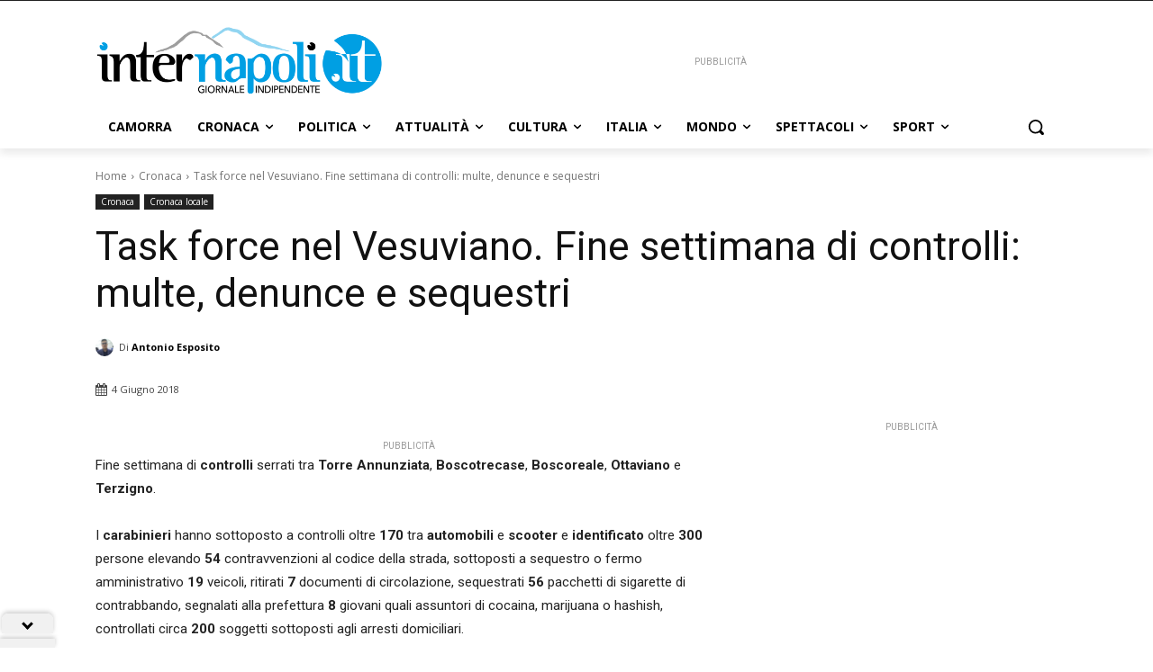

--- FILE ---
content_type: application/javascript; charset=utf-8
request_url: https://fundingchoicesmessages.google.com/f/AGSKWxXxqr2pDcYRGveJBUvcqarYQI9g0SKHKw1-UPDwiE6zRF0Z2I-OJvD21m_noaDosPFV8z6cJN7CLApfxdPpZ8zjYxP7gebealUw-Dg_zlz2eTzHrtn80Mh-4MOWWnvqhg6asTxlvQ==?fccs=W251bGwsbnVsbCxudWxsLG51bGwsbnVsbCxudWxsLFsxNzY4OTY0MDg4LDYwNDAwMDAwMF0sbnVsbCxudWxsLG51bGwsW251bGwsWzcsNl0sbnVsbCxudWxsLG51bGwsbnVsbCxudWxsLG51bGwsbnVsbCxudWxsLG51bGwsMV0sImh0dHBzOi8vaW50ZXJuYXBvbGkuaXQvdGFzay1mb3JjZS1uZWwtdmVzdXZpYW5vLWZpbmUtc2V0dGltYW5hLWRpLWNvbnRyb2xsaS1tdWx0ZS1kZW51bmNlLWUtc2VxdWVzdHJpLyIsbnVsbCxbWzgsIjlvRUJSLTVtcXFvIl0sWzksImVuLVVTIl0sWzE2LCJbMSwxLDFdIl0sWzE5LCIyIl0sWzE3LCJbMF0iXSxbMjQsIiJdLFsyOSwiZmFsc2UiXV1d
body_size: 115
content:
if (typeof __googlefc.fcKernelManager.run === 'function') {"use strict";this.default_ContributorServingResponseClientJs=this.default_ContributorServingResponseClientJs||{};(function(_){var window=this;
try{
var qp=function(a){this.A=_.t(a)};_.u(qp,_.J);var rp=function(a){this.A=_.t(a)};_.u(rp,_.J);rp.prototype.getWhitelistStatus=function(){return _.F(this,2)};var sp=function(a){this.A=_.t(a)};_.u(sp,_.J);var tp=_.ed(sp),up=function(a,b,c){this.B=a;this.j=_.A(b,qp,1);this.l=_.A(b,_.Pk,3);this.F=_.A(b,rp,4);a=this.B.location.hostname;this.D=_.Fg(this.j,2)&&_.O(this.j,2)!==""?_.O(this.j,2):a;a=new _.Qg(_.Qk(this.l));this.C=new _.dh(_.q.document,this.D,a);this.console=null;this.o=new _.mp(this.B,c,a)};
up.prototype.run=function(){if(_.O(this.j,3)){var a=this.C,b=_.O(this.j,3),c=_.fh(a),d=new _.Wg;b=_.hg(d,1,b);c=_.C(c,1,b);_.jh(a,c)}else _.gh(this.C,"FCNEC");_.op(this.o,_.A(this.l,_.De,1),this.l.getDefaultConsentRevocationText(),this.l.getDefaultConsentRevocationCloseText(),this.l.getDefaultConsentRevocationAttestationText(),this.D);_.pp(this.o,_.F(this.F,1),this.F.getWhitelistStatus());var e;a=(e=this.B.googlefc)==null?void 0:e.__executeManualDeployment;a!==void 0&&typeof a==="function"&&_.To(this.o.G,
"manualDeploymentApi")};var vp=function(){};vp.prototype.run=function(a,b,c){var d;return _.v(function(e){d=tp(b);(new up(a,d,c)).run();return e.return({})})};_.Tk(7,new vp);
}catch(e){_._DumpException(e)}
}).call(this,this.default_ContributorServingResponseClientJs);
// Google Inc.

//# sourceURL=/_/mss/boq-content-ads-contributor/_/js/k=boq-content-ads-contributor.ContributorServingResponseClientJs.en_US.9oEBR-5mqqo.es5.O/d=1/exm=ad_blocking_detection_executable,kernel_loader,loader_js_executable/ed=1/rs=AJlcJMwtVrnwsvCgvFVyuqXAo8GMo9641A/m=cookie_refresh_executable
__googlefc.fcKernelManager.run('\x5b\x5b\x5b7,\x22\x5b\x5bnull,\\\x22internapoli.it\\\x22,\\\x22AKsRol8kc-LpOxfjBWEjOumSoaDKPx3lOty5hGfBDjj6bhAV5FtfRXaoSGaAMyMilFarj7iF7kZx2zZwwq9BFBWHNVIhaabDIS8xGixAFee8pXuVMucxTTJh8sEydDUAGLC9XXw__Awimq2Dz8uPp0y8JNycfcR_bA\\\\u003d\\\\u003d\\\x22\x5d,null,\x5b\x5bnull,null,null,\\\x22https:\/\/fundingchoicesmessages.google.com\/f\/AGSKWxX9BP38fsIpEiftUWxVdArhWHOnPF_rRrlN14BhpSgI6TRhYbbOnHxsQOBbfBAqy98Jrov_jC6XwAoCEyIzgFnwiZlTvqp_ce0hXq0itHto1Zjk4wHDUc-XdtDXSkLSy9xj7EUrNw\\\\u003d\\\\u003d\\\x22\x5d,null,null,\x5bnull,null,null,\\\x22https:\/\/fundingchoicesmessages.google.com\/el\/AGSKWxXIMrhpy2jTE5MsZTrmd4CRRw7myYqTs_DorG5hVzPbICMdPWg0-fUCdCEYLl0FK8z1e3UG4MJmxuMaxQxdCIrO0BdV_vRCGUOTFejS9lkRf_mcsRUxBNs57E-193EDQ22Yhey6Tw\\\\u003d\\\\u003d\\\x22\x5d,null,\x5bnull,\x5b7,6\x5d,null,null,null,null,null,null,null,null,null,1\x5d\x5d,\x5b3,1\x5d\x5d\x22\x5d\x5d,\x5bnull,null,null,\x22https:\/\/fundingchoicesmessages.google.com\/f\/AGSKWxVyr4I8lIUvsEsl6TvIhc3nFiHgPEr5bWtuqw4VomB_yx1vX9akuhdaVS-8DALZhj22ae0juShEnzOkQ6ul0KlErOmHGeBuev2YEIRnxOikAqAmZghNFSUVKCPqF2ATRuh-Ga-hTQ\\u003d\\u003d\x22\x5d\x5d');}

--- FILE ---
content_type: application/javascript; charset=utf-8
request_url: https://fundingchoicesmessages.google.com/f/AGSKWxUpDnCexI79G5XuQrOmePWKjSacsRHOkd583uHXyAdEFRW6AS7s-_kM1utI1kjrvhHXdVPePAoEEuB63z3d2-U4NMmCRrqjaYc-_FU3GdOeI37aOgjYSp4RfxkRgVqInUAk7TcdXzMCsxFLkJMrfEjdvSiWy2eFEeuiBf5PLbouCaK5Z96jY6ePfLXQ/_/125x125ad./defersds._popunder./iqadcontroller._background_ad/
body_size: -1288
content:
window['263e2e73-7b44-4b7b-8d60-235d0034b025'] = true;